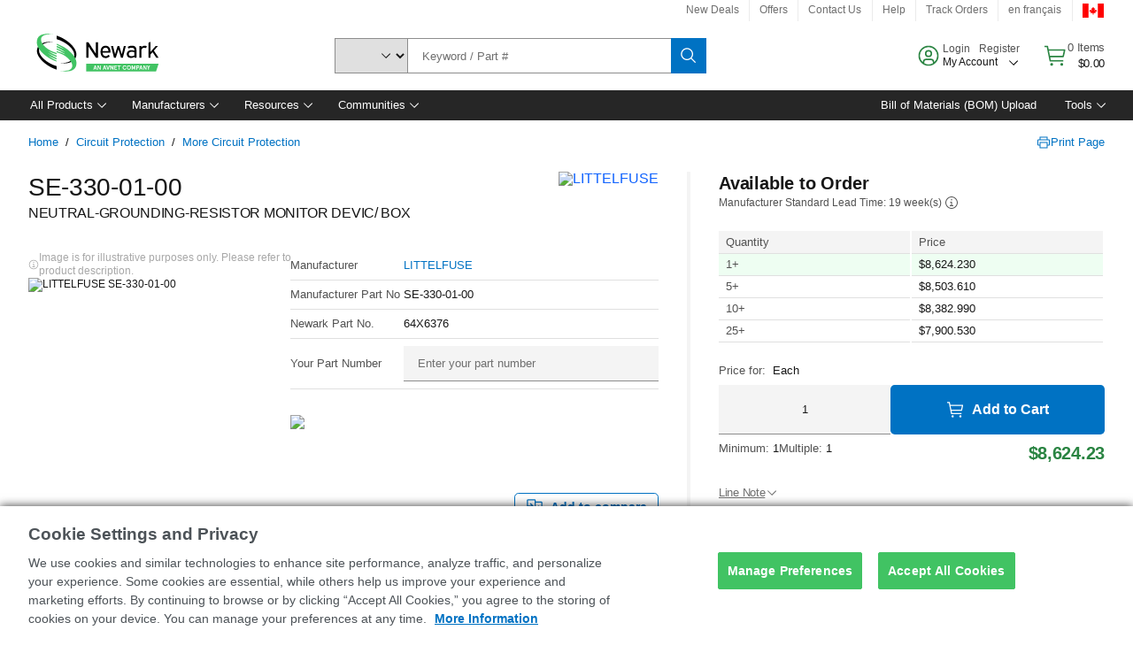

--- FILE ---
content_type: application/x-javascript;charset=utf-8
request_url: https://smetrics.newark.com/id?d_visid_ver=5.5.0&d_fieldgroup=A&mcorgid=106315F354E6D5430A4C98A4%40AdobeOrg&mid=79097367533438750654402266026176160007&ts=1769820379110
body_size: -42
content:
{"mid":"79097367533438750654402266026176160007"}